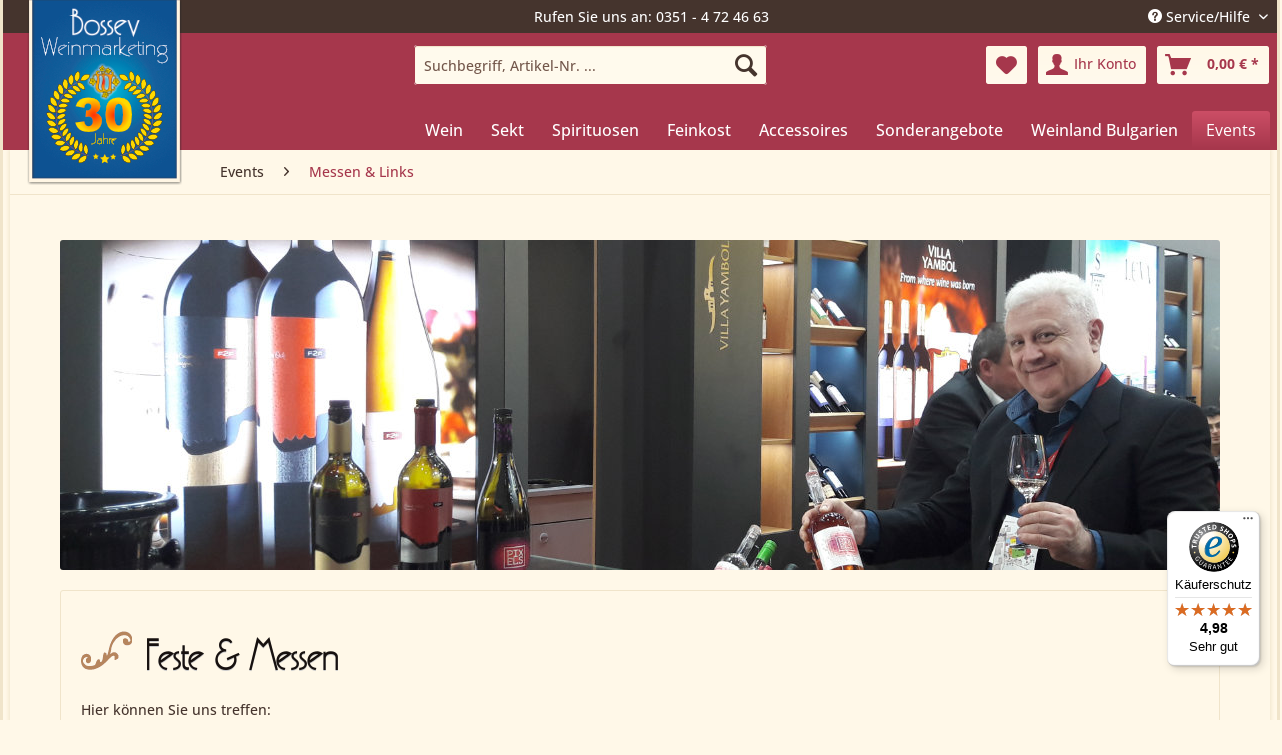

--- FILE ---
content_type: text/html; charset=UTF-8
request_url: https://www.bulgarien-weine.de/events/messen-links/
body_size: 10269
content:
<!DOCTYPE html> <html class="no-js" lang="de" itemscope="itemscope" itemtype="https://schema.org/WebPage"> <head> <meta charset="utf-8"> <meta name="author" content="Bossev" /> <meta name="robots" content="index,follow" /> <meta name="revisit-after" content="5 days" /> <meta name="keywords" content="Bulgarien,Wein,Verkostung,Weinfest" /> <meta name="description" content="An diesen Aktionen nimmt Bossev Weinmarketing teil. Besuchen Sie uns!" /> <meta property="og:type" content="website" /> <meta property="og:site_name" content="Bossev Weinmarketing" /> <meta property="og:title" content="Messen &amp; Links" /> <meta property="og:description" content="Hier können Sie uns treffen: Winzerstraßenfest Weinböhla 30. August bis 1. Sptember 2024 (Website Winzerstraßenfest) Vielen Dank…" /> <meta name="twitter:card" content="summary" /> <meta name="twitter:site" content="Bossev Weinmarketing" /> <meta name="twitter:title" content="Messen &amp; Links" /> <meta name="twitter:description" content="Hier können Sie uns treffen: Winzerstraßenfest Weinböhla 30. August bis 1. Sptember 2024 (Website Winzerstraßenfest) Vielen Dank…" /> <meta itemprop="copyrightHolder" content="Bossev Weinmarketing" /> <meta itemprop="copyrightYear" content="2018" /> <meta itemprop="isFamilyFriendly" content="False" /> <meta itemprop="image" content="/img/design/bossev-logo-ig.png" /> <meta name="viewport" content="width=device-width, initial-scale=1.0, user-scalable=no"> <meta name="mobile-web-app-capable" content="yes"> <meta name="apple-mobile-web-app-title" content="Bulgarien-Weine"> <meta name="apple-mobile-web-app-capable" content="yes"> <meta name="apple-mobile-web-app-status-bar-style" content="default"> <link rel="apple-touch-icon-precomposed" href="https://www.bulgarien-weine.de/media/image/96/e5/c0/bossev-icon-180.png"> <link rel="shortcut icon" href="https://www.bulgarien-weine.de/media/unknown/d9/0c/f4/favicon.ico"> <meta name="msapplication-navbutton-color" content="#A6374C" /> <meta name="application-name" content="Bossev Weinmarketing" /> <meta name="msapplication-starturl" content="https://www.bulgarien-weine.de/" /> <meta name="msapplication-window" content="width=1024;height=768" /> <meta name="msapplication-TileImage" content="https://www.bulgarien-weine.de/media/image/ed/52/94/bossev-icon-150.png"> <meta name="msapplication-TileColor" content="#A6374C"> <meta name="theme-color" content="#A6374C" /> <link rel="canonical" href="https://www.bulgarien-weine.de/events/messen-links/" /> <link rel="alternate" type="application/rss+xml" title="Messen &amp; Links RSS" href="https://www.bulgarien-weine.de/events/messen-links/?sRss=1"/> <link rel="alternate" type="application/atom+xml" title="Messen &amp; Links ATOM" href="https://www.bulgarien-weine.de/events/messen-links/?sAtom=1"/> <title itemprop="name">Feste und Messen | Bossev Weinmarketing</title> <link href="/web/cache/1738514673_c5f71caaef98a2100d5d22f46aa86a8c.css" media="all" rel="stylesheet" type="text/css" /> <link rel="stylesheet" href="/shariff/shariff.complete.css" /> <link rel="stylesheet" href="/themes/Frontend/Bossev_Weinmarketing/frontend/_public/src/css/articleprint.css" /> <style> .is--ctl-listing .teaser--wrapper:before, .is--ctl-blog .teaser--wrapper:before { background-image: url(https://www.bulgarien-weine.de/media/image/93/ef/ef/Titelbild-Messen-und-Links.jpg); } </style> </head> <body class="is--ctl-blog is--act-index is--light-text" > <div class="page-wrap"> <noscript class="noscript-main"> <div class="alert is--warning"> <div class="alert--icon"> <i class="icon--element icon--warning"></i> </div> <div class="alert--content"> Um Bossev&#x20;Weinmarketing in vollem Umfang nutzen zu k&ouml;nnen, empfehlen wir Ihnen Javascript in Ihrem Browser zu aktiveren. </div> </div> </noscript> <div style="display: none;" data-dropdownMenu="true"></div> <header class="header-main"> <div class="top-bar"> <div class="container block-group"> <div class="navigation--entry phone--entry"> Rufen Sie uns an: 0351 - 4 72 46 63 </div> <nav class="top-bar--navigation block" role="menubar">   <div class="navigation--entry entry--service has--drop-down" role="menuitem" aria-haspopup="true" data-drop-down-menu="true"> <i class="icon--service"></i> Service/Hilfe <ul class="service--list is--rounded" role="menu"> <li class="service--entry" role="menuitem"> <a class="service--link" href="/partnerformular" title="B2B-Anfrage" target="_parent"> B2B-Anfrage </a> </li> <li class="service--entry" role="menuitem"> <a class="service--link" href="https://www.bulgarien-weine.de/kontakt" title="Kontakt" target="_self"> Kontakt </a> </li> <li class="service--entry" role="menuitem"> <a class="service--link" href="https://www.bulgarien-weine.de/preise-und-versand" title="Preise und Versand" > Preise und Versand </a> </li> <li class="service--entry" role="menuitem"> <a class="service--link" href="https://www.bulgarien-weine.de/widerrufsrecht" title="Widerrufsrecht" > Widerrufsrecht </a> </li> <li class="service--entry" role="menuitem"> <a class="service--link" href="https://www.bulgarien-weine.de/datenschutzerklaerung" title="Datenschutzerklärung" > Datenschutzerklärung </a> </li> <li class="service--entry" role="menuitem"> <a class="service--link" href="https://www.bulgarien-weine.de/unsere-agb" title="Unsere AGB" > Unsere AGB </a> </li> <li class="service--entry" role="menuitem"> <a class="service--link" href="https://www.bulgarien-weine.de/impressum" title="Impressum" > Impressum </a> </li> </ul> </div> </nav> </div> </div> <div class="container header--navigation"> <div class="logo-main block-group" role="banner"> <div id="desktopLogo" class="logo--shop block"> <a class="logo--link" href="https://www.bulgarien-weine.de/" title="Bossev Weinmarketing - zur Startseite wechseln"> <picture> <source srcset="https://www.bulgarien-weine.de/media/image/b3/38/e4/bossev-weinmarketing-logo-30.png" media="(min-width: 78.75em)"> <source srcset="https://www.bulgarien-weine.de/media/image/b3/c6/ac/BWM-Logo-SW-01.png" media="(min-width: 64em)"> <source srcset="https://www.bulgarien-weine.de/media/image/02/60/a8/bossev-logo-web-tabletTHzNwqLRtOjCo.png" media="(min-width: 48em)"> <img srcset="https://www.bulgarien-weine.de/media/image/9d/7f/0c/bossev-logo-web-smartphone.png" alt="Bossev Weinmarketing - zur Startseite wechseln" /> </picture> </a> </div> <div id="mobileLogo" class="logo--shop block"> <a class="logo--link" href="https://www.bulgarien-weine.de/" title="Bossev Weinmarketing - zur Startseite wechseln"> <picture> <source srcset="https://www.bulgarien-weine.de/media/image/b3/38/e4/bossev-weinmarketing-logo-30.png" media="(min-width: 78.75em)"> <source srcset="https://www.bulgarien-weine.de/media/image/b3/c6/ac/BWM-Logo-SW-01.png" media="(min-width: 64em)"> <source srcset="https://www.bulgarien-weine.de/media/image/02/60/a8/bossev-logo-web-tabletTHzNwqLRtOjCo.png" media="(min-width: 48em)"> <img srcset="https://www.bulgarien-weine.de/media/image/9d/7f/0c/bossev-logo-web-smartphone.png" alt="Bossev Weinmarketing - zur Startseite wechseln" /> </picture> </a> </div> </div> <nav class="shop--navigation block-group"> <ul class="navigation--list block-group" role="menubar"> <li class="navigation--entry entry--menu-left" role="menuitem"> <a class="entry--link entry--trigger btn is--icon-left" href="#offcanvas--left" data-offcanvas="true" data-offCanvasSelector=".sidebar-main" aria-label="Menü"> <i class="icon--menu"></i> Menü </a> </li> <li class="navigation--entry entry--search" role="menuitem" data-search="true" aria-haspopup="true" data-minLength="3"> <a class="btn entry--link entry--trigger" href="#show-hide--search" title="Suche anzeigen / schließen" aria-label="Suche anzeigen / schließen"> <i class="icon--search"></i> <span class="search--display">Suchen</span> </a> <form action="/search" method="get" class="main-search--form"> <input type="search" name="sSearch" aria-label="Suchbegriff, Artikel-Nr. ..." class="main-search--field" autocomplete="off" autocapitalize="off" placeholder="Suchbegriff, Artikel-Nr. ..." maxlength="30" /> <button type="submit" class="main-search--button" aria-label="Suchen"> <i class="icon--search"></i> <span class="main-search--text">Suchen</span> </button> <div class="form--ajax-loader">&nbsp;</div> </form> <div class="main-search--results"></div> </li>  <li class="navigation--entry entry--notepad" role="menuitem"> <a href="https://www.bulgarien-weine.de/note" title="Merkzettel" aria-label="Merkzettel" class="btn"> <i class="icon--heart"></i> </a> </li> <li class="navigation--entry entry--account with-slt" role="menuitem" data-offcanvas="true" data-offCanvasSelector=".account--dropdown-navigation"> <a href="https://www.bulgarien-weine.de/account" title="Ihr Konto" aria-label="Ihr Konto" class="btn is--icon-left entry--link account--link"> <i class="icon--account"></i> <span class="account--display"> Ihr Konto </span> </a> <div class="account--dropdown-navigation"> <div class="navigation--smartphone"> <div class="entry--close-off-canvas"> <a href="#close-account-menu" class="account--close-off-canvas" title="Menü schließen" aria-label="Menü schließen"> Menü schließen <i class="icon--arrow-right"></i> </a> </div> </div> <div class="account--menu is--rounded is--personalized"> <span class="navigation--headline"> Ihr Konto </span> <div class="account--menu-container"> <ul class="sidebar--navigation navigation--list is--level0 show--active-items"> <li class="navigation--entry"> <span class="navigation--signin"> <a href="https://www.bulgarien-weine.de/account#hide-registration" class="blocked--link btn is--primary navigation--signin-btn" data-collapseTarget="#registration" data-action="close"> Anmelden </a> <span class="navigation--register"> oder <a href="https://www.bulgarien-weine.de/account#show-registration" class="blocked--link" data-collapseTarget="#registration" data-action="open"> registrieren </a> </span> </span> </li> <li class="navigation--entry"> <a href="https://www.bulgarien-weine.de/account" title="Übersicht" class="navigation--link"> Übersicht </a> </li> <li class="navigation--entry"> <a href="https://www.bulgarien-weine.de/account/profile" title="Persönliche Daten" class="navigation--link" rel="nofollow"> Persönliche Daten </a> </li> <li class="navigation--entry"> <a href="https://www.bulgarien-weine.de/address/index/sidebar/" title="Adressen" class="navigation--link" rel="nofollow"> Adressen </a> </li> <li class="navigation--entry"> <a href="https://www.bulgarien-weine.de/account/payment" title="Zahlungsarten" class="navigation--link" rel="nofollow"> Zahlungsarten </a> </li> <li class="navigation--entry"> <a href="https://www.bulgarien-weine.de/account/orders" title="Bestellungen" class="navigation--link" rel="nofollow"> Bestellungen </a> </li> <li class="navigation--entry"> <a href="https://www.bulgarien-weine.de/note" title="Merkzettel" class="navigation--link" rel="nofollow"> Merkzettel </a> </li> </ul> </div> </div> </div> </li> <li class="navigation--entry entry--cart" role="menuitem"> <a class="btn is--icon-left cart--link" href="https://www.bulgarien-weine.de/checkout/cart" title="Warenkorb" aria-label="Warenkorb"> <span class="cart--display"> Warenkorb </span> <span class="badge is--primary is--minimal cart--quantity is--hidden">0</span> <i class="icon--basket"></i> <span class="cart--amount"> 0,00&nbsp;&euro; * </span> </a> <div class="ajax-loader">&nbsp;</div> </li>  </ul> </nav> <div class="container--ajax-cart" data-collapse-cart="true" data-displayMode="offcanvas"></div> </div> </header> <nav class="navigation-main"> <div class="container" data-menu-scroller="true" data-listSelector=".navigation--list.container" data-viewPortSelector=".navigation--list-wrapper" > <div class="navigation--list-wrapper"> <ul class="navigation--list container" role="menubar" itemscope="itemscope" itemtype="http://schema.org/SiteNavigationElement"> <li class="navigation--entry is--home" role="menuitem"><a class="navigation--link is--first" href="https://www.bulgarien-weine.de/" title="Home" itemprop="url"><span itemprop="name">Home</span></a></li><li class="navigation--entry dropactive" role="menuitem"><a class="navigation--link" href="https://www.bulgarien-weine.de/wein/" title="Wein" itemprop="url" ><span itemprop="name">Wein</span></a> <ul class="menu--list menu--level-1"> <li class="menu--list-item item--level-1"> <a href="https://www.bulgarien-weine.de/wein/rotwein/" class="menu--list-item-link" title="Rotwein" >Rotwein</a> </li> <li class="menu--list-item item--level-1"> <a href="https://www.bulgarien-weine.de/wein/weisswein/" class="menu--list-item-link" title="Weißwein" >Weißwein</a> </li> <li class="menu--list-item item--level-1"> <a href="https://www.bulgarien-weine.de/wein/rose/" class="menu--list-item-link" title="Rosé" >Rosé</a> </li> <li class="menu--list-item item--level-1"> <a href="https://www.bulgarien-weine.de/cat/index/sCategory/48" class="menu--list-item-link" title="Probierpakete" >Probierpakete</a> </li> <li class="menu--list-item item--level-1"> <a href="https://www.bulgarien-weine.de/cat/index/sCategory/50" class="menu--list-item-link" title="Alte Jahrgänge" >Alte Jahrgänge</a> </li> </ul> </li><li class="navigation--entry" role="menuitem"><a class="navigation--link" href="https://www.bulgarien-weine.de/sekt/" title="Sekt" itemprop="url" ><span itemprop="name">Sekt</span></a></li><li class="navigation--entry" role="menuitem"><a class="navigation--link" href="https://www.bulgarien-weine.de/spirituosen/" title="Spirituosen" itemprop="url" ><span itemprop="name">Spirituosen</span></a></li><li class="navigation--entry" role="menuitem"><a class="navigation--link" href="https://www.bulgarien-weine.de/feinkost/" title="Feinkost" itemprop="url" ><span itemprop="name">Feinkost</span></a></li><li class="navigation--entry" role="menuitem"><a class="navigation--link" href="https://www.bulgarien-weine.de/accessoires/" title="Accessoires" itemprop="url" ><span itemprop="name">Accessoires</span></a></li><li class="navigation--entry" role="menuitem"><a class="navigation--link" href="https://www.bulgarien-weine.de/cat/index/sCategory/47" title="Sonderangebote" itemprop="url" ><span itemprop="name">Sonderangebote</span></a></li><li class="navigation--entry dropactive" role="menuitem"><a class="navigation--link" href="/weinland-bulgarien/weinregionen/" title="Weinland Bulgarien" itemprop="url" target="_parent"><span itemprop="name">Weinland Bulgarien</span></a> <ul class="menu--list menu--level-1"> <li class="menu--list-item item--level-1"> <a href="https://www.bulgarien-weine.de/weinland-bulgarien/weinregionen/" class="menu--list-item-link" title="Weinregionen" >Weinregionen</a> </li> <li class="menu--list-item item--level-1"> <a href="https://www.bulgarien-weine.de/weinland-bulgarien/weinanbau/" class="menu--list-item-link" title="Weinanbau" >Weinanbau</a> </li> <li class="menu--list-item item--level-1"> <a href="https://www.bulgarien-weine.de/weinland-bulgarien/rebsorten/" class="menu--list-item-link" title="Rebsorten" >Rebsorten</a> </li> <li class="menu--list-item item--level-1"> <a href="https://www.bulgarien-weine.de/weinland-bulgarien/weingeschichte/" class="menu--list-item-link" title="Weingeschichte" >Weingeschichte</a> </li> <li class="menu--list-item item--level-1"> <a href="/hersteller-uebersicht" class="menu--list-item-link" title="Kellereien" target="_parent">Kellereien</a> </li> <li class="menu--list-item item--level-1"> <a href="https://www.bulgarien-weine.de/weinland-bulgarien/galerie/" class="menu--list-item-link" title="Galerie" >Galerie</a> </li> </ul> </li><li class="navigation--entry is--active dropactive" role="menuitem"><a class="navigation--link is--active" href="/blog/index/sCategory/20" title="Events" itemprop="url" target="_parent"><span itemprop="name">Events</span></a> <ul class="menu--list menu--level-1"> <li class="menu--list-item item--level-1"> <a href="https://www.bulgarien-weine.de/events/weinverkostung/" class="menu--list-item-link" title="Weinverkostung" >Weinverkostung</a> </li> <li class="menu--list-item item--level-1"> <a href="https://www.bulgarien-weine.de/events/weinreisen/" class="menu--list-item-link" title="Weinreisen" >Weinreisen</a> </li> <li class="menu--list-item item--level-1"> <a href="https://www.bulgarien-weine.de/events/persoenliche-beratung/" class="menu--list-item-link" title="Persönliche Beratung" >Persönliche Beratung</a> </li> <li class="menu--list-item item--level-1"> <a href="https://www.bulgarien-weine.de/events/messen-links/" class="menu--list-item-link" title="Messen & Links" >Messen & Links</a> </li> <li class="menu--list-item item--level-1"> <a href="https://www.bulgarien-weine.de/events/unsere-partner/" class="menu--list-item-link" title="Unsere Partner" >Unsere Partner</a> </li> </ul> </li> </ul> </div> </div> </nav> <section class="content-main container block-group"> <nav class="content--breadcrumb block"> <ul class="breadcrumb--list" role="menu" itemscope itemtype="https://schema.org/BreadcrumbList"> <li role="menuitem" class="breadcrumb--entry" itemprop="itemListElement" itemscope itemtype="https://schema.org/ListItem"> <a class="breadcrumb--link" href="https://www.bulgarien-weine.de/cat/index/sCategory/14" title="Events" itemprop="item"> <link itemprop="url" href="https://www.bulgarien-weine.de/cat/index/sCategory/14" /> <span class="breadcrumb--title" itemprop="name">Events</span> </a> <meta itemprop="position" content="0" /> </li> <li role="none" class="breadcrumb--separator"> <i class="icon--arrow-right"></i> </li> <li role="menuitem" class="breadcrumb--entry is--active" itemprop="itemListElement" itemscope itemtype="https://schema.org/ListItem"> <a class="breadcrumb--link" href="https://www.bulgarien-weine.de/events/messen-links/" title="Messen &amp; Links" itemprop="item"> <link itemprop="url" href="https://www.bulgarien-weine.de/events/messen-links/" /> <span class="breadcrumb--title" itemprop="name">Messen & Links</span> </a> <meta itemprop="position" content="1" /> </li> </ul> </nav> <div class="content-main--inner"> <aside class="sidebar-main off-canvas"> <div class="navigation--smartphone"> <ul class="navigation--list "> <li class="navigation--entry entry--close-off-canvas"> <a href="#close-categories-menu" title="Menü schließen" class="navigation--link"> Menü schließen <i class="icon--arrow-right"></i> </a> </li> </ul> <div class="mobile--switches">   </div> </div> <div class="sidebar--categories-wrapper" data-subcategory-nav="true" data-mainCategoryId="3" data-categoryId="24" data-fetchUrl="/widgets/listing/getCategory/categoryId/24"> <div class="categories--headline navigation--headline"> Kategorien </div> <div class="sidebar--categories-navigation"> <ul class="sidebar--navigation categories--navigation navigation--list is--drop-down is--level0 is--rounded" role="menu"> <li class="navigation--entry has--sub-children" role="menuitem"> <a class="navigation--link link--go-forward" href="https://www.bulgarien-weine.de/wein/" data-categoryId="5" data-fetchUrl="/widgets/listing/getCategory/categoryId/5" title="Wein" > Wein <span class="is--icon-right"> <i class="icon--arrow-right"></i> </span> </a> </li> <li class="navigation--entry" role="menuitem"> <a class="navigation--link" href="https://www.bulgarien-weine.de/sekt/" data-categoryId="6" data-fetchUrl="/widgets/listing/getCategory/categoryId/6" title="Sekt" > Sekt </a> </li> <li class="navigation--entry" role="menuitem"> <a class="navigation--link" href="https://www.bulgarien-weine.de/spirituosen/" data-categoryId="7" data-fetchUrl="/widgets/listing/getCategory/categoryId/7" title="Spirituosen" > Spirituosen </a> </li> <li class="navigation--entry" role="menuitem"> <a class="navigation--link" href="https://www.bulgarien-weine.de/feinkost/" data-categoryId="8" data-fetchUrl="/widgets/listing/getCategory/categoryId/8" title="Feinkost" > Feinkost </a> </li> <li class="navigation--entry" role="menuitem"> <a class="navigation--link" href="https://www.bulgarien-weine.de/accessoires/" data-categoryId="12" data-fetchUrl="/widgets/listing/getCategory/categoryId/12" title="Accessoires" > Accessoires </a> </li> <li class="navigation--entry" role="menuitem"> <a class="navigation--link" href="https://www.bulgarien-weine.de/cat/index/sCategory/47" data-categoryId="47" data-fetchUrl="/widgets/listing/getCategory/categoryId/47" title="Sonderangebote" > Sonderangebote </a> </li> <li class="navigation--entry has--sub-children" role="menuitem"> <a class="navigation--link link--go-forward" href="/weinland-bulgarien/weinregionen/" data-categoryId="13" data-fetchUrl="/widgets/listing/getCategory/categoryId/13" title="Weinland Bulgarien" target="_parent"> Weinland Bulgarien <span class="is--icon-right"> <i class="icon--arrow-right"></i> </span> </a> </li> <li class="navigation--entry is--active has--sub-categories has--sub-children" role="menuitem"> <a class="navigation--link is--active has--sub-categories link--go-forward" href="/blog/index/sCategory/20" data-categoryId="14" data-fetchUrl="/widgets/listing/getCategory/categoryId/14" title="Events" target="_parent"> Events <span class="is--icon-right"> <i class="icon--arrow-right"></i> </span> </a> <ul class="sidebar--navigation categories--navigation navigation--list is--level1 is--rounded" role="menu"> <li class="navigation--entry" role="menuitem"> <a class="navigation--link" href="https://www.bulgarien-weine.de/events/weinverkostung/" data-categoryId="20" data-fetchUrl="/widgets/listing/getCategory/categoryId/20" title="Weinverkostung" > Weinverkostung </a> </li> <li class="navigation--entry" role="menuitem"> <a class="navigation--link" href="https://www.bulgarien-weine.de/events/weinreisen/" data-categoryId="21" data-fetchUrl="/widgets/listing/getCategory/categoryId/21" title="Weinreisen" > Weinreisen </a> </li> <li class="navigation--entry" role="menuitem"> <a class="navigation--link" href="https://www.bulgarien-weine.de/events/persoenliche-beratung/" data-categoryId="22" data-fetchUrl="/widgets/listing/getCategory/categoryId/22" title="Persönliche Beratung" > Persönliche Beratung </a> </li> <li class="navigation--entry is--active" role="menuitem"> <a class="navigation--link is--active" href="https://www.bulgarien-weine.de/events/messen-links/" data-categoryId="24" data-fetchUrl="/widgets/listing/getCategory/categoryId/24" title="Messen &amp; Links" > Messen & Links </a> </li> <li class="navigation--entry" role="menuitem"> <a class="navigation--link" href="https://www.bulgarien-weine.de/events/unsere-partner/" data-categoryId="25" data-fetchUrl="/widgets/listing/getCategory/categoryId/25" title="Unsere Partner" > Unsere Partner </a> </li> </ul> </li> </ul> </div> <div class="shop-sites--container is--rounded"> <div class="shop-sites--headline navigation--headline"> Informationen </div> <ul class="shop-sites--navigation sidebar--navigation navigation--list is--drop-down is--level0" role="menu"> <li class="navigation--entry" role="menuitem"> <a class="navigation--link" href="https://www.bulgarien-weine.de/kontakt" title="Kontakt" data-categoryId="1" data-fetchUrl="/widgets/listing/getCustomPage/pageId/1" target="_self"> Kontakt </a> </li> <li class="navigation--entry" role="menuitem"> <a class="navigation--link" href="https://www.bulgarien-weine.de/preise-und-versand" title="Preise und Versand" data-categoryId="6" data-fetchUrl="/widgets/listing/getCustomPage/pageId/6" > Preise und Versand </a> </li> <li class="navigation--entry" role="menuitem"> <a class="navigation--link" href="https://www.bulgarien-weine.de/widerrufsrecht" title="Widerrufsrecht" data-categoryId="8" data-fetchUrl="/widgets/listing/getCustomPage/pageId/8" > Widerrufsrecht </a> </li> <li class="navigation--entry" role="menuitem"> <a class="navigation--link" href="https://www.bulgarien-weine.de/datenschutzerklaerung" title="Datenschutzerklärung" data-categoryId="7" data-fetchUrl="/widgets/listing/getCustomPage/pageId/7" > Datenschutzerklärung </a> </li> <li class="navigation--entry" role="menuitem"> <a class="navigation--link" href="https://www.bulgarien-weine.de/unsere-agb" title="Unsere AGB" data-categoryId="4" data-fetchUrl="/widgets/listing/getCustomPage/pageId/4" > Unsere AGB </a> </li> <li class="navigation--entry" role="menuitem"> <a class="navigation--link" href="https://www.bulgarien-weine.de/impressum" title="Impressum" data-categoryId="3" data-fetchUrl="/widgets/listing/getCustomPage/pageId/3" > Impressum </a> </li> </ul> </div> </div> <script type="text/javascript">
_tsRatingConfig = {
tsid: 'XFA935A9836354E702106E3832B69358A',
variant: 'testimonial',
theme: 'light',
reviews: '5',
betterThan: '3.0',
richSnippets: 'off',
backgroundColor: '#ffdc0f',
linkColor: '#000000',
quotationMarkColor: '#FFFFFF',
fontFamily: 'Sans-serif',
reviewMinLength: '10'
};
var scripts = document.getElementsByTagName('SCRIPT'),
me = scripts[ scripts.length - 1 ];
var _ts = document.createElement('SCRIPT');
_ts.type = 'text/javascript';
_ts.async = true;
_ts.src =
'//widgets.trustedshops.com/reviews/tsSticker/tsSticker.js';
me.parentNode.insertBefore(_ts, me);
_tsRatingConfig.script = _ts;
</script> </aside> <div class="content--wrapper"> <div class="blog--content block-group"> <div class="blog--filter-options off-canvas"> <a href="#" title="Filter schließen" class="blog--filter-close-btn">Filter schließen <i class="icon--arrow-right"></i></a> <div class="filter--container"> <div class="filter--headline">Filtern nach:</div> <div class="blog--sidebar"> <div class="blog--navigation block-group"> </div> </div> </div> </div> <div class="blog--listing block"> <div class="teaser--wrapper teaser--content"> <div class="teaser--inner"> </div> </div> <div class="hero-unit category--teaser panel has--border is--rounded"> <h1 class="hero--headline panel--title">Feste & Messen</h1> <div class="hero--text panel--body is--wide"> <div class="teaser--text-long"> <p>Hier können Sie uns treffen:</p> <table style="width: 100%;"> <tbody> <tr style="color: #ccc;"><th style="text-align: center; vertical-align: top;"><span style="color: #000000;">Winzerstraßenfest Weinböhla</span></th> <td> <p><strong>30. August bis 1. Sptember 2024</strong> <a title="Website Winzerstraßenfest" href="https://www.winzerstrassenfest.de/" target="_blank" rel="nofollow noopener">(Website Winzerstraßenfest)<br><br></a><span style="font-size: x-large;">Vielen Dank für Ihren zahlreichen Besuch! </span></p> <p><span style="font-size: x-large;">Es war uns – wie immer – ein großes Vergnügen.</span></p> <p><br><img alt="Unser Stand" src="https://www.bulgarien-weine.de/media/image/c3/11/81/weinboehla-N.jpg" height="392" width="650"></p> <p>&nbsp;</p> </td> </tr> <tr><th><a title="Website mit Infos der Markthalle" href="https://galeria-markthalle.de/store/75" target="_blank" rel="nofollow noopener">GALERIA Markhalle</a> <br>(Karstadt Dresden)</th> <td><strong>Verkostungen</strong> (Die Termine werden über diese Webseite, unseren <a title="zum Newsletter anmelden" href="/newsletter" target="_self">Newsletter</a>, <a title="zu Facebook wechseln" href="https://www.facebook.com/BossevWeinmarketing" target="_blank">Facebook</a>, <a title="zu Instagram" href="https://www.instagram.com/bossev_weinmarketing/" target="_blank">Instagram</a> und <a title="zu X (Twitter) wechseln" href="https://x.com/BulgarienWeine" target="_blank" rel="nofollow noopener">X (Twitter)</a> bekannt gegeben.)</td> </tr> </tbody> </table> <p>&nbsp;</p> <h3 class="hero--headline" style="margin: 0 0 20px 0;">Interessante Links</h3> <table style="width: 100%;"> <tbody> <tr><th style="text-align: left;" colspan="2"><strong>Weinwissen – Lexika</strong></th></tr> <tr><th>wein abc (Lexikon)</th> <td><a title="Weinlexikon" href="https://www.wein-abc.de/weinlexikon/" target="_blank" rel="nofollow noopener">https://www.wein-abc.de/weinlexikon/</a></td> </tr> <tr><th>Das Weinnetzwerk</th> <td><a title="Weinnetzwerk" href="https://www.wein-plus.eu/de" target="_blank" rel="nofollow noopener">https://www.wein-plus.eu/de</a></td> </tr> <tr><th>Deutsches Weininstitut</th> <td><a title="Deutsches Weininstitut" href="https://www.deutscheweine.de/" target="_blank" rel="nofollow noopener">https://www.deutscheweine.de/</a></td> </tr> <tr><th style="text-align: left;" colspan="2"><strong>Weinwissen – Fachzeitschriften</strong></th></tr> <tr><th>Meiningers Sommelier</th> <td><a title="Sommelier" href="https://www.meininger.de/de/meiningers-sommelier" target="_blank" rel="nofollow noopener">https://www.meininger.de/de/meiningers-sommelier</a></td> </tr> <tr><th>Wine Spectator (engl.)</th> <td><a title="WeinSpectator" href="https://www.winespectator.com/" target="_blank" rel="nofollow noopener">https://www.winespectator.com/</a></td> </tr> <tr><th>Meiningers Weinwelt</th> <td><a title="Wein-Welt" href="https://www.meininger.de/de/meiningers-weinwelt" target="_blank" rel="nofollow noopener">https://www.meininger.de/de/meiningers-weinwelt</a></td> </tr> <tr><th>Essen &amp; Trinken</th> <td><a title="Essen &amp; Trinken" href="https://www.essen-und-trinken.de/" target="_blank" rel="nofollow noopener">https://www.essen-und-trinken.de/</a>&nbsp;</td> </tr> </tbody> </table> </div> <div class="teaser--text-short is--hidden"> Hier können Sie uns treffen: Winzerstraßenfest Weinböhla 30. August bis 1. Sptember 2024 (Website Winzerstraßenfest) Vielen Dank für Ihren zahlreichen Besuch! Es war uns –... <a href="#" title="mehr erfahren" class="text--offcanvas-link"> mehr erfahren &raquo; </a> </div> <div class="teaser--text-offcanvas is--hidden"> <a href="#" title="Fenster schließen" class="close--off-canvas"> <i class="icon--arrow-left"></i> Fenster schließen </a> <div class="offcanvas--content"> <div class="content--title">Feste & Messen</div> <p>Hier können Sie uns treffen:</p> <table style="width: 100%;"> <tbody> <tr style="color: #ccc;"><th style="text-align: center; vertical-align: top;"><span style="color: #000000;">Winzerstraßenfest Weinböhla</span></th> <td> <p><strong>30. August bis 1. Sptember 2024</strong> <a title="Website Winzerstraßenfest" href="https://www.winzerstrassenfest.de/" target="_blank" rel="nofollow noopener">(Website Winzerstraßenfest)<br><br></a><span style="font-size: x-large;">Vielen Dank für Ihren zahlreichen Besuch! </span></p> <p><span style="font-size: x-large;">Es war uns – wie immer – ein großes Vergnügen.</span></p> <p><br><img alt="Unser Stand" src="https://www.bulgarien-weine.de/media/image/c3/11/81/weinboehla-N.jpg" height="392" width="650"></p> <p>&nbsp;</p> </td> </tr> <tr><th><a title="Website mit Infos der Markthalle" href="https://galeria-markthalle.de/store/75" target="_blank" rel="nofollow noopener">GALERIA Markhalle</a> <br>(Karstadt Dresden)</th> <td><strong>Verkostungen</strong> (Die Termine werden über diese Webseite, unseren <a title="zum Newsletter anmelden" href="/newsletter" target="_self">Newsletter</a>, <a title="zu Facebook wechseln" href="https://www.facebook.com/BossevWeinmarketing" target="_blank">Facebook</a>, <a title="zu Instagram" href="https://www.instagram.com/bossev_weinmarketing/" target="_blank">Instagram</a> und <a title="zu X (Twitter) wechseln" href="https://x.com/BulgarienWeine" target="_blank" rel="nofollow noopener">X (Twitter)</a> bekannt gegeben.)</td> </tr> </tbody> </table> <p>&nbsp;</p> <h3 class="hero--headline" style="margin: 0 0 20px 0;">Interessante Links</h3> <table style="width: 100%;"> <tbody> <tr><th style="text-align: left;" colspan="2"><strong>Weinwissen – Lexika</strong></th></tr> <tr><th>wein abc (Lexikon)</th> <td><a title="Weinlexikon" href="https://www.wein-abc.de/weinlexikon/" target="_blank" rel="nofollow noopener">https://www.wein-abc.de/weinlexikon/</a></td> </tr> <tr><th>Das Weinnetzwerk</th> <td><a title="Weinnetzwerk" href="https://www.wein-plus.eu/de" target="_blank" rel="nofollow noopener">https://www.wein-plus.eu/de</a></td> </tr> <tr><th>Deutsches Weininstitut</th> <td><a title="Deutsches Weininstitut" href="https://www.deutscheweine.de/" target="_blank" rel="nofollow noopener">https://www.deutscheweine.de/</a></td> </tr> <tr><th style="text-align: left;" colspan="2"><strong>Weinwissen – Fachzeitschriften</strong></th></tr> <tr><th>Meiningers Sommelier</th> <td><a title="Sommelier" href="https://www.meininger.de/de/meiningers-sommelier" target="_blank" rel="nofollow noopener">https://www.meininger.de/de/meiningers-sommelier</a></td> </tr> <tr><th>Wine Spectator (engl.)</th> <td><a title="WeinSpectator" href="https://www.winespectator.com/" target="_blank" rel="nofollow noopener">https://www.winespectator.com/</a></td> </tr> <tr><th>Meiningers Weinwelt</th> <td><a title="Wein-Welt" href="https://www.meininger.de/de/meiningers-weinwelt" target="_blank" rel="nofollow noopener">https://www.meininger.de/de/meiningers-weinwelt</a></td> </tr> <tr><th>Essen &amp; Trinken</th> <td><a title="Essen &amp; Trinken" href="https://www.essen-und-trinken.de/" target="_blank" rel="nofollow noopener">https://www.essen-und-trinken.de/</a>&nbsp;</td> </tr> </tbody> </table> </div> </div> </div> </div> <div class="blog--filter-btn"> <a href="#" title="Filtern" class="filter--trigger btn is--icon-left" data-collapseTarget=".blog--filter-options" data-offcanvas="true" data-offCanvasSelector=".blog--filter-options" data-closeButtonSelector=".blog--filter-close-btn"> <i class="icon--filter"></i> Filtern </a> </div> </div> </div> </div> </div> </section> <footer class="footer-main"> <div class="container"> <div class="footer--columns block-group"> <div class="footer--column column--hotline is--first block"> <div class="column--headline">Service-Hotline</div> <div class="column--content"> <p class="column--desc">Telefonische Beratung unter:<br /><a href="tel:+493514724663" class="footer--phone-link">0351 - 4 72 46 63</a><br/>Mo-Fr 10:00 - 18:00 Uhr</p> </div> <div class="column--headline">Folgen Sie uns auf ...</div> <div class="column--content social"> <a href="https://www.facebook.com/BossevWeinmarketing/" title="Bossev Weinmarketing auf Facebook folgen" target="_blank"> <img src="/img/design/own_facebook.png" alt="Logo Facebook"></a> <a href="https://www.instagram.com/bossev_weinmarketing/?hl=de" title="Bosev Weinmarketing auf Instagram folgen" target="_blank"> <img src="/img/design/own_instagram.png" alt="Logo Instagram"></a> <a href="https://twitter.com/BulgarienWeine" title="Bossev Weinmarketing auf X (Twitter) folgen" target="_blank"> <img src="/img/design/own_twitter.png" alt="Logo Twitter"></a> </div> </div> <div class="footer--column column--menu block"> <div class="column--headline">Shop-Service</div> <nav class="column--navigation column--content"> <ul class="navigation--list" role="menu"> <li class="navigation--entry" role="menuitem"> <a class="navigation--link" href="/partnerformular" title="B2B-Anfrage" target="_parent"> B2B-Anfrage </a> </li> <li class="navigation--entry" role="menuitem"> <a class="navigation--link" href="https://www.bulgarien-weine.de/kontakt" title="Kontakt" target="_self"> Kontakt </a> </li> <li class="navigation--entry" role="menuitem"> <a class="navigation--link" href="https://www.bulgarien-weine.de/preise-und-versand" title="Preise und Versand"> Preise und Versand </a> </li> <li class="navigation--entry" role="menuitem"> <a class="navigation--link" href="https://www.bulgarien-weine.de/widerrufsrecht" title="Widerrufsrecht"> Widerrufsrecht </a> </li> <li class="navigation--entry" role="menuitem"> <a class="navigation--link" href="https://www.bulgarien-weine.de/widerrufsformular" title="Widerrufsformular" target="_self"> Widerrufsformular </a> </li> <li class="navigation--entry" role="menuitem"> <a class="navigation--link" href="https://www.bulgarien-weine.de/unsere-agb" title="Unsere AGB"> Unsere AGB </a> </li> </ul> </nav> </div> <div class="footer--column column--menu block"> <div class="column--headline">Informationen</div> <nav class="column--navigation column--content"> <ul class="navigation--list" role="menu"> <li class="navigation--entry" role="menuitem"> <a class="navigation--link" href="https://www.bulgarien-weine.de/newsletter" title="Newsletter"> Newsletter </a> </li> <li class="navigation--entry" role="menuitem"> <a class="navigation--link" href="https://www.bulgarien-weine.de/datenschutzerklaerung" title="Datenschutzerklärung"> Datenschutzerklärung </a> </li> <li class="navigation--entry" role="menuitem"> <a class="navigation--link" href="https://www.bulgarien-weine.de/impressum" title="Impressum"> Impressum </a> </li> <li><a href="https://legal.trustedshops.com" rel="noopener"> <img src="https://www.bulgarien-weine.de/img/cms/Rechtspartner-Logo-mini.png" alt="Rechtspartner-Logo" width="87" loading="lazy" style="width: 87px;margin:9px 0;" title="Abmahnschutz von Trusted Shops" /> </a></li> </ul> </nav> </div> <div class="footer--column column--newsletter is--last block"> <div class="column--headline">Newsletter</div> <div class="column--content"> <p class="column--desc"> Abonnieren Sie unseren kostenlosen Newsletter und lassen Sie sich regelmäßig über Neuigkeiten und Aktionen informieren! </p> <form class="newsletter--form" action="https://www.bulgarien-weine.de/newsletter" method="post"> <input type="hidden" value="1" name="subscribeToNewsletter" /> <div class="content"> <input type="email" name="newsletter" class="newsletter--field" placeholder="Ihre E-Mail Adresse" /> <input type="hidden" name="redirect"> <button type="submit" class="newsletter--button btn"> <i class="icon--mail"></i> <span class="button--text">Newsletter abonnieren</span> </button> </div> <p class="privacy-information block-group"> Ich habe die <a title="Datenschutzbestimmungen" href="https://www.bulgarien-weine.de/datenschutzerklaerung" target="_blank">Datenschutzbestimmungen</a> zur Kenntnis genommen. </p> </form> </div> </div> </div> <div class="footer--bottom"> <div class="footer--vat-info"> <p class="vat-info--text"> * Alle Preise inkl. gesetzl. Mehrwertsteuer zzgl. <a title="Versandkosten" href="https://www.bulgarien-weine.de/preise-und-versand">Versandkosten</a>, wenn nicht anders beschrieben.<br>** Jahrgangsangaben auf den Produktbildern können abweichen. Es gilt der in der Beschreibung angegebene Jahrgang. </p> </div> <div class="container footer-minimal"> <div class="footer--service-menu"> <ul class="service--list is--rounded" role="menu"> <li class="service--entry" role="menuitem"> <a class="service--link" href="https://www.bulgarien-weine.de/kontakt" title="Kontakt" target="_self"> Kontakt </a> </li> <li class="service--entry" role="menuitem"> <a class="service--link" href="https://www.bulgarien-weine.de/preise-und-versand" title="Preise und Versand" > Preise und Versand </a> </li> <li class="service--entry" role="menuitem"> <a class="service--link" href="https://www.bulgarien-weine.de/widerrufsrecht" title="Widerrufsrecht" > Widerrufsrecht </a> </li> <li class="service--entry" role="menuitem"> <a class="service--link" href="https://www.bulgarien-weine.de/datenschutzerklaerung" title="Datenschutzerklärung" > Datenschutzerklärung </a> </li> <li class="service--entry" role="menuitem"> <a class="service--link" href="https://www.bulgarien-weine.de/unsere-agb" title="Unsere AGB" > Unsere AGB </a> </li> <li class="service--entry" role="menuitem"> <a class="service--link" href="https://www.bulgarien-weine.de/impressum" title="Impressum" > Impressum </a> </li> </ul> </div> </div> <div class="footer--copyright"> Realisiert durch <a href="https://www.awit.biz/" title="Webseiten von AWIT" target="_blank">AWIT</a> mit Shopware. </div> </div>  </div> </footer> <div id="'TrustedShopsPluginVersion" hidden> Trusted Shops Reviews Toolkit: 1.1.7 </div> <script type="text/javascript">
(function () {
var _tsid = 'XFA935A9836354E702106E3832B69358A';
_tsConfig = {
'yOffset': '0', /* offset from page bottom */
'variant': 'reviews', /* default, reviews, custom, custom_reviews */
'customElementId': '', /* required for variants custom and custom_reviews */
'trustcardDirection': '', /* for custom variants: topRight, topLeft, bottomRight, bottomLeft */
'disableResponsive': 'false', /* deactivate responsive behaviour */
'disableTrustbadge': 'false' /* deactivate trustbadge */
};
var _ts = document.createElement('script');
_ts.type = 'text/javascript';
_ts.charset = 'utf-8';
_ts.async = true;
_ts.src = '//widgets.trustedshops.com/js/' + _tsid + '.js';
var __ts = document.getElementsByTagName('script')[ 0 ];
__ts.parentNode.insertBefore(_ts, __ts);
})();
</script> </div> <script id="footer--js-inline">
var timeNow = 1768518452;
var secureShop = true;
var asyncCallbacks = [];
document.asyncReady = function (callback) {
asyncCallbacks.push(callback);
};
var controller = controller || {"home":"https:\/\/www.bulgarien-weine.de\/","vat_check_enabled":"","vat_check_required":"","register":"https:\/\/www.bulgarien-weine.de\/register","checkout":"https:\/\/www.bulgarien-weine.de\/checkout","ajax_search":"https:\/\/www.bulgarien-weine.de\/ajax_search","ajax_cart":"https:\/\/www.bulgarien-weine.de\/checkout\/ajaxCart","ajax_validate":"https:\/\/www.bulgarien-weine.de\/register","ajax_add_article":"https:\/\/www.bulgarien-weine.de\/checkout\/addArticle","ajax_listing":"\/widgets\/listing\/listingCount","ajax_cart_refresh":"https:\/\/www.bulgarien-weine.de\/checkout\/ajaxAmount","ajax_address_selection":"https:\/\/www.bulgarien-weine.de\/address\/ajaxSelection","ajax_address_editor":"https:\/\/www.bulgarien-weine.de\/address\/ajaxEditor"};
var snippets = snippets || { "noCookiesNotice": "Es wurde festgestellt, dass Cookies in Ihrem Browser deaktiviert sind. Um Bossev\x20Weinmarketing in vollem Umfang nutzen zu k\u00f6nnen, empfehlen wir Ihnen, Cookies in Ihrem Browser zu aktiveren." };
var themeConfig = themeConfig || {"offcanvasOverlayPage":true};
var lastSeenProductsConfig = lastSeenProductsConfig || {"baseUrl":"","shopId":1,"noPicture":"\/themes\/Frontend\/Bossev_Weinmarketing\/frontend\/_public\/src\/img\/no-picture.jpg","productLimit":"5","currentArticle":""};
var csrfConfig = csrfConfig || {"generateUrl":"\/csrftoken","basePath":"\/","shopId":1};
var statisticDevices = [
{ device: 'mobile', enter: 0, exit: 767 },
{ device: 'tablet', enter: 768, exit: 1259 },
{ device: 'desktop', enter: 1260, exit: 5160 }
];
var cookieRemoval = cookieRemoval || 1;
</script> <script>
var datePickerGlobalConfig = datePickerGlobalConfig || {
locale: {
weekdays: {
shorthand: ['So', 'Mo', 'Di', 'Mi', 'Do', 'Fr', 'Sa'],
longhand: ['Sonntag', 'Montag', 'Dienstag', 'Mittwoch', 'Donnerstag', 'Freitag', 'Samstag']
},
months: {
shorthand: ['Jan', 'Feb', 'Mär', 'Apr', 'Mai', 'Jun', 'Jul', 'Aug', 'Sep', 'Okt', 'Nov', 'Dez'],
longhand: ['Januar', 'Februar', 'März', 'April', 'Mai', 'Juni', 'Juli', 'August', 'September', 'Oktober', 'November', 'Dezember']
},
firstDayOfWeek: 1,
weekAbbreviation: 'KW',
rangeSeparator: ' bis ',
scrollTitle: 'Zum Wechseln scrollen',
toggleTitle: 'Zum Öffnen klicken',
daysInMonth: [31, 28, 31, 30, 31, 30, 31, 31, 30, 31, 30, 31]
},
dateFormat: 'Y-m-d',
timeFormat: ' H:i:S',
altFormat: 'j. F Y',
altTimeFormat: ' - H:i'
};
</script> <script src="/themes/Frontend/Bossev_Weinmarketing/frontend/_public/src/js/jquery-3.3.1.min.js"></script> <script src="/shariff/shariff.complete.js"></script> <script type="text/javascript">
var getInfoLightBoxUrl         = "/widgets/InfoLightBox/getBox";
var getSingleInfoLightBoxUrl   = "/widgets/InfoLightBox/getSingleBox";
var showInfoLightBoxUrl        = "/widgets/InfoLightBox/shown";
var confirmInfoLightBoxUrl     = "/widgets/InfoLightBox/confirm";
var infolightBoxID = '';
var infolightBoxCategory = '24';
var infolightBoxIsStartpage = false;
var infolightBoxArticle = 0;
var localeID = '1';
</script> <iframe id="refresh-statistics" width="0" height="0" style="display:none;"></iframe> <script>
/**
* @returns { boolean }
*/
function hasCookiesAllowed () {
if (window.cookieRemoval === 0) {
return true;
}
if (window.cookieRemoval === 1) {
if (document.cookie.indexOf('cookiePreferences') !== -1) {
return true;
}
return document.cookie.indexOf('cookieDeclined') === -1;
}
/**
* Must be cookieRemoval = 2, so only depends on existence of `allowCookie`
*/
return document.cookie.indexOf('allowCookie') !== -1;
}
/**
* @returns { boolean }
*/
function isDeviceCookieAllowed () {
var cookiesAllowed = hasCookiesAllowed();
if (window.cookieRemoval !== 1) {
return cookiesAllowed;
}
return cookiesAllowed && document.cookie.indexOf('"name":"x-ua-device","active":true') !== -1;
}
function isSecure() {
return window.secureShop !== undefined && window.secureShop === true;
}
(function(window, document) {
var par = document.location.search.match(/sPartner=([^&])+/g),
pid = (par && par[0]) ? par[0].substring(9) : null,
cur = document.location.protocol + '//' + document.location.host,
ref = document.referrer.indexOf(cur) === -1 ? document.referrer : null,
url = "/widgets/index/refreshStatistic",
pth = document.location.pathname.replace("https://www.bulgarien-weine.de/", "/");
url += url.indexOf('?') === -1 ? '?' : '&';
url += 'requestPage=' + encodeURIComponent(pth);
url += '&requestController=' + encodeURI("blog");
if(pid) { url += '&partner=' + pid; }
if(ref) { url += '&referer=' + encodeURIComponent(ref); }
if (isDeviceCookieAllowed()) {
var i = 0,
device = 'desktop',
width = window.innerWidth,
breakpoints = window.statisticDevices;
if (typeof width !== 'number') {
width = (document.documentElement.clientWidth !== 0) ? document.documentElement.clientWidth : document.body.clientWidth;
}
for (; i < breakpoints.length; i++) {
if (width >= ~~(breakpoints[i].enter) && width <= ~~(breakpoints[i].exit)) {
device = breakpoints[i].device;
}
}
document.cookie = 'x-ua-device=' + device + '; path=/' + (isSecure() ? '; secure;' : '');
}
document
.getElementById('refresh-statistics')
.src = url;
})(window, document);
</script> <script async src="/web/cache/1738514673_c5f71caaef98a2100d5d22f46aa86a8c.js" id="main-script"></script> <script type="text/javascript">
var checker = 0;
function jqueryLoaded() {
clearInterval(checker);
jQuery(document).ready(function ($) {
var ratingStarsEl = '.ts-rating-light.ts-rating.productreviewsSummary';
var productReviewsEl = '.ts-rating-light.ts-rating.productreviews';
var customerReviewsEl = '.ts-rating-light.ts-rating.skyscraper_vertical, .ts-rating-light.ts-rating.skyscraper_horizontal, .ts-rating-light.ts-rating.vertical, .ts-rating-light.ts-rating.testimonial';
var reviewStarsSelector = "";
var reviewStickerSelector = "";
var customerReviewsSelector = "";
if (reviewStarsSelector) {
waitForEl(ratingStarsEl, function () {
$(ratingStarsEl).appendTo(reviewStarsSelector);
});
}
if (reviewStickerSelector) {
waitForEl(productReviewsEl, function () {
$(productReviewsEl).appendTo(reviewStickerSelector);
});
}
if (customerReviewsSelector) {
waitForEl(customerReviewsEl, function () {
$(customerReviewsEl).appendTo(customerReviewsSelector);
});
}
});
}
function checkJquery() {
if (window.jQuery) {
jqueryLoaded();
}
if(checker == 0) {
checker = window.setInterval(checkJquery, 100);
}
}
checkJquery();
var waitForEl = function (selector, callback) {
if (jQuery(selector).length) {
callback();
} else {
setTimeout(function () {
waitForEl(selector, callback);
}, 1);
}
};
</script> <script>
/**
* Wrap the replacement code into a function to call it from the outside to replace the method when necessary
*/
var replaceAsyncReady = window.replaceAsyncReady = function() {
document.asyncReady = function (callback) {
if (typeof callback === 'function') {
window.setTimeout(callback.apply(document), 0);
}
};
};
document.getElementById('main-script').addEventListener('load', function() {
if (!asyncCallbacks) {
return false;
}
for (var i = 0; i < asyncCallbacks.length; i++) {
if (typeof asyncCallbacks[i] === 'function') {
asyncCallbacks[i].call(document);
}
}
replaceAsyncReady();
});
</script> </body> </html>

--- FILE ---
content_type: text/css
request_url: https://www.bulgarien-weine.de/themes/Frontend/Bossev_Weinmarketing/frontend/_public/src/css/articleprint.css
body_size: 35
content:
@media print {

    body > div.page-wrap > header {
        display: none;
    }

    .buybox--button-container.block-group {
        display: none;
    }

    body > div.page-wrap > section > div > div.content--wrapper > div > div.product--detail-upper.block-group > div.product--buybox.block {
        width: 80%;
    }

    body > div.page-wrap > section > div > div.content--wrapper > div > div.product--detail-upper.block-group > div.product--buybox.block > div > div.product--delivery {
        display: none;
    }

    body > div.page-wrap > section > div > div.content--wrapper > div > div.product--detail-upper.block-group > div.product--buybox.block > div > nav {
        display: none;
    }

    body > div.page-wrap > section > div > div.content--wrapper > div > div.tab-menu--product.js--tab-menu > div.tab--container-list > div.tab--container.has--content.is--active > div.tab--header {
        display: none;
    }

    body > div.page-wrap > section > div > div.content--wrapper > div > div.tab-menu--product.js--tab-menu > div.tab--container-list > div.tab--container.has--content.is--active > div.tab--content > div.content--description > div:nth-child(4) {
        display: none;
    }

    body > div.page-wrap > section > div > div.content--wrapper > div > div.tab-menu--product.js--tab-menu > div.tab--container-list > div.tab--container.has--content.is--active > div.tab--content > div.content--description > div.list--entry {
        display: none;
    }

    body > div.page-wrap > section > div > div.content--wrapper > div > div.tab-menu--product.js--tab-menu > div.tab--container-list > div.tab--container.has--content.is--active > div.tab--content > div.content--description > div:nth-child {
        display: none;
    }

    body > div.page-wrap > section > div > div.content--wrapper > div > div.tab-menu--cross-selling.js--tab-menu > div.tab--container-list {
        display: none;
    }
    body > div.page-wrap > section > div > div.content--wrapper > div > div.tab-menu--product.js--tab-menu > div.tab--container-list > div.tab--container.has--content.is--active > div.tab--content div.content--title {
        display: none;
    }
    .last-seen-products {
        display: none;
    }

}

--- FILE ---
content_type: text/javascript
request_url: https://widgets.trustedshops.com/js/XFA935A9836354E702106E3832B69358A.js
body_size: 1516
content:
((e,t)=>{const a={shopInfo:{tsId:"XFA935A9836354E702106E3832B69358A",name:"bulgarien-weine.de",url:"www.bulgarien-weine.de",language:"de",targetMarket:"DEU",ratingVariant:"WIDGET",eTrustedIds:{accountId:"acc-0d05fc91-99fb-40b0-8fd2-5421bfcadbe5",channelId:"chl-e9ac8ef4-76b5-4a3c-8112-f2cd3596683d"},buyerProtection:{certificateType:"CLASSIC",certificateState:"PRODUCTION",mainProtectionCurrency:"EUR",classicProtectionAmount:100,maxProtectionDuration:30,plusProtectionAmount:2e4,basicProtectionAmount:100,firstCertified:"2014-01-06 00:00:00"},reviewSystem:{rating:{averageRating:4.98,averageRatingCount:50,overallRatingCount:424,distribution:{oneStar:0,twoStars:0,threeStars:0,fourStars:1,fiveStars:49}},reviews:[{average:5,buyerStatement:"Wie immer, alles bestens.",rawChangeDate:"2025-12-15T12:46:50.000Z",changeDate:"15.12.2025",transactionDate:"8.12.2025"},{average:5,buyerStatement:"Bossev hat die besten Lagen Bulgariens im Programm. Die Rotweine können sich mit denen aus Bordeaux und Burgund messen. Einige sind sogar besser. Dann Spezialitäten die es nur in Bulgarien gibt. Z.B. der Mavrud von Zagreus, der ist einzigartig.\n\nTechnisch stimmt bei Bossev alles,  Bestellung, Lieferung, Rechnung.",rawChangeDate:"2025-12-15T10:09:31.000Z",changeDate:"15.12.2025",transactionDate:"11.12.2025"},{average:5,buyerStatement:"Sehr gute Weine, tolle Beschreibung auf der Homepage und unkomplizierter schneller Versand.",rawChangeDate:"2025-12-08T20:36:21.000Z",changeDate:"8.12.2025",transactionDate:"3.12.2025"}]},features:["GUARANTEE_RECOG_CLASSIC_INTEGRATION","SHOP_CONSUMER_MEMBERSHIP","DISABLE_REVIEWREQUEST_SENDING","MARS_EVENTS","MARS_REVIEWS","MARS_PUBLIC_QUESTIONNAIRE","MARS_QUESTIONNAIRE"],consentManagementType:"OFF",urls:{profileUrl:"https://www.trustedshops.de/bewertung/info_XFA935A9836354E702106E3832B69358A.html",profileUrlLegalSection:"https://www.trustedshops.de/bewertung/info_XFA935A9836354E702106E3832B69358A.html#legal-info",reviewLegalUrl:"https://help.etrusted.com/hc/de/articles/23970864566162"},contractStartDate:"2013-02-19 00:00:00",shopkeeper:{name:"Latchezar Bossev",street:"Schnorrstr. 70",country:"DE",city:"Dresden",zip:"01069"},displayVariant:"full",variant:"full",twoLetterCountryCode:"DE"},"process.env":{STAGE:"prod"},externalConfig:{trustbadgeScriptUrl:"https://widgets.trustedshops.com/assets/trustbadge.js",cdnDomain:"widgets.trustedshops.com"},elementIdSuffix:"-98e3dadd90eb493088abdc5597a70810",buildTimestamp:"2026-01-15T05:12:05.452Z",buildStage:"prod"},r=a=>{const{trustbadgeScriptUrl:r}=a.externalConfig;let n=t.querySelector(`script[src="${r}"]`);n&&t.body.removeChild(n),n=t.createElement("script"),n.src=r,n.charset="utf-8",n.setAttribute("data-type","trustbadge-business-logic"),n.onerror=()=>{throw new Error(`The Trustbadge script could not be loaded from ${r}. Have you maybe selected an invalid TSID?`)},n.onload=()=>{e.trustbadge?.load(a)},t.body.appendChild(n)};"complete"===t.readyState?r(a):e.addEventListener("load",(()=>{r(a)}))})(window,document);